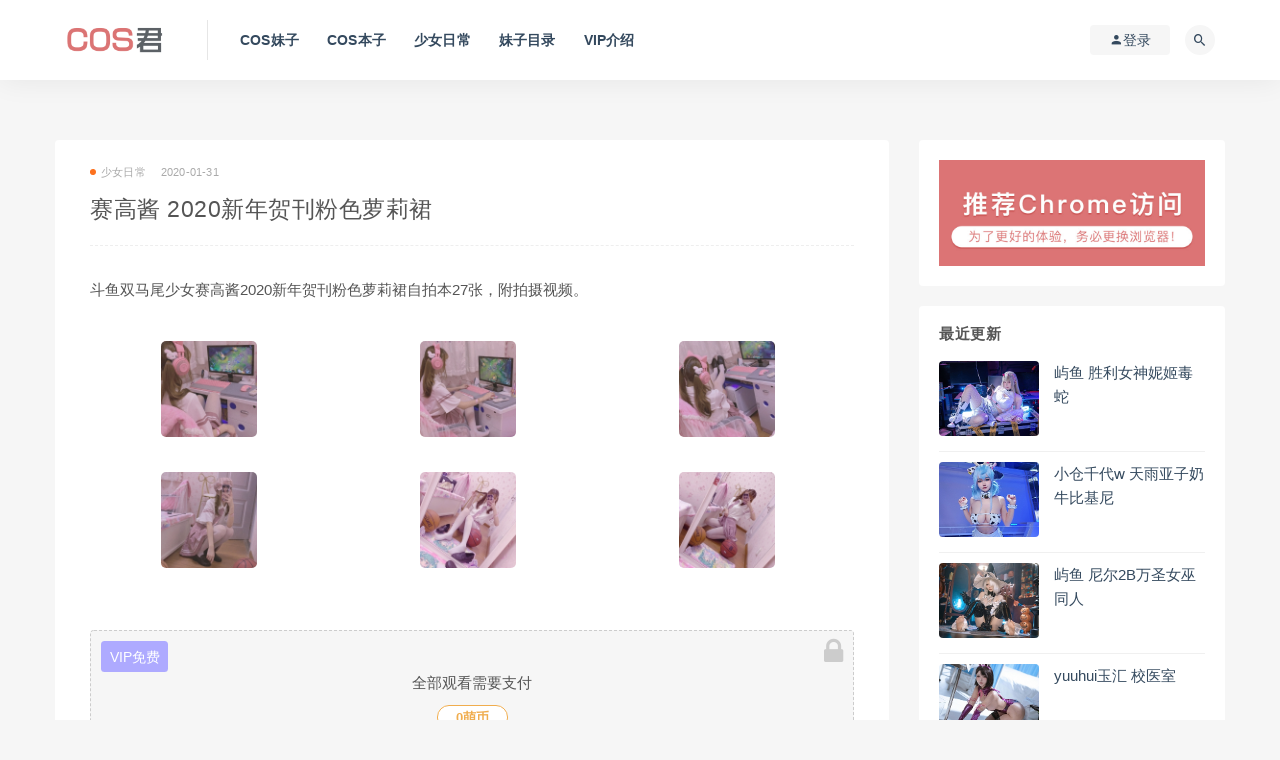

--- FILE ---
content_type: text/html; charset=UTF-8
request_url: https://www.cosjun.cn/life/136014
body_size: 9130
content:
<!DOCTYPE html>
<html lang="zh-CN">
<head>
	<meta charset="UTF-8">
	<meta http-equiv="X-UA-Compatible" content="IE=edge">
	<meta name="viewport" content="width=device-width, initial-scale=1">
	<link rel="profile" href="https://gmpg.org/xfn/11">
	<link href="https://www.cosjun.cn/wp-content/themes/ripro/assets/images/favicon/favicons.png" rel="icon">
  <title>赛高酱 2020新年贺刊粉色萝莉裙 - COS君</title>

	<meta name='robots' content='max-image-preview:large' />
<link rel='dns-prefetch' href='//www.cosjun.cn' />
<link rel='dns-prefetch' href='//s.w.org' />
<link rel='stylesheet' id='baguettebox-css-css'  href='https://www.cosjun.cn/wp-content/plugins/gallery-block-lightbox/dist/baguetteBox.min.css?ver=1.11.1' type='text/css' media='all' />
<link rel='stylesheet' id='external-css'  href='https://www.cosjun.cn/wp-content/themes/ripro/assets/css/external.css?ver=8.9.0' type='text/css' media='all' />
<link rel='stylesheet' id='sweetalert2-css'  href='https://www.cosjun.cn/wp-content/themes/ripro/assets/css/sweetalert2.min.css?ver=8.9.0' type='text/css' media='all' />
<link rel='stylesheet' id='app-css'  href='https://www.cosjun.cn/wp-content/themes/ripro/assets/css/app.css?ver=8.9.0' type='text/css' media='all' />
<link rel='stylesheet' id='diy-css'  href='https://www.cosjun.cn/wp-content/themes/ripro/assets/css/diy.css?ver=8.9.0' type='text/css' media='all' />
<script type='text/javascript' src='https://www.cosjun.cn/wp-content/themes/ripro/assets/js/jquery-2.2.4.min.js?ver=2.2.4' id='jquery-js'></script>
<script type='text/javascript' src='https://www.cosjun.cn/wp-content/themes/ripro/assets/js/plugins/sweetalert2.min.js?ver=8.9.0' id='sweetalert2-js'></script>
<meta name="keywords" content="赛高酱,少女日常">
<meta name="description" content="斗鱼双马尾少女赛高酱2020新年贺刊粉色萝莉裙自拍本27张，附拍摄视频。  ...">
	<!-- HTML5 shim, for IE6-8 support of HTML5 elements. All other JS at the end of file. -->
    <!--[if lt IE 9]>
      <script src="https://www.cosjun.cn/wp-content/themes/ripro/assets/js/html5shiv.js"></script>
      <script src="https://www.cosjun.cn/wp-content/themes/ripro/assets/js/respond.min.js"></script>
    <![endif]-->
    </head>

<body class="post-template-default single single-post postid-136014 single-format-standard  navbar-sticky sidebar-right pagination-numeric no-off-canvas">

<div class="site">
    
<header class="site-header">
      <div class="container">
      <div class="navbar">
      <div class="logo-wrapper">
              <a href="https://www.cosjun.cn/">
          <img class="logo regular tap-logo" src="https://www.cosjun.cn/wp-content/themes/ripro/assets/images/logo/logo.png" data-dark="" alt="COS君">
        </a>
            </div>
      <div class="sep"></div>
      
      <nav class="main-menu hidden-xs hidden-sm hidden-md">
        
        <ul id="menu-cos" class="nav-list u-plain-list"><li id="menu-item-362093" class="menu-item menu-item-type-custom menu-item-object-custom menu-item-362093"><a href="https://www.cosjun.cn/photo">COS妹子</a></li>
<li id="menu-item-362094" class="menu-item menu-item-type-custom menu-item-object-custom menu-item-362094"><a href="https://www.cosjun.cn/benzi">COS本子</a></li>
<li id="menu-item-362095" class="menu-item menu-item-type-custom menu-item-object-custom menu-item-362095"><a href="https://www.cosjun.cn/life">少女日常</a></li>
<li id="menu-item-544272" class="menu-item menu-item-type-post_type menu-item-object-page menu-item-544272"><a href="https://www.cosjun.cn/tags">妹子目录</a></li>
<li id="menu-item-96718" class="menu-item menu-item-type-custom menu-item-object-custom menu-item-96718"><a href="https://www.cosjun.cn/vip">VIP介绍</a></li>
</ul>      </nav>
      
      <div class="main-search">
        <form method="get" class="search-form inline" action="https://www.cosjun.cn/">
  <input type="search" class="search-field inline-field" placeholder="输入关键词，回车..." autocomplete="off" value="" name="s" required="required">
  <button type="submit" class="search-submit"><i class="mdi mdi-magnify"></i></button>
</form>        <div class="search-close navbar-button"><i class="mdi mdi-close"></i></div>
      </div>

      <div class="actions">
                  <!-- user -->
                        <div class="login-btn navbar-button"><i class="mdi mdi-account"></i> 登录</div>
                          <!-- user end -->
        <div class="search-open navbar-button"><i class="mdi mdi-magnify"></i></div>
                <div class="burger"></div>
      </div>
    </div>
      </div>
  </header>

<div class="header-gap"></div>    <div class="site-content">
    

<div class="container">
	<div class="breadcrumbs">
		</div>
	<div class="row">
		<div class="content-column col-lg-9">
			<div class="content-area">
				<main class="site-main">
					<article id="post-136014" class="article-content">
    <div class="container">
  <div class="cao_entry_header">

  <header class="entry-header">          <div class="entry-meta">
                  <span class="meta-category">
                          <a href="https://www.cosjun.cn/life" rel="category">
                  <i class="dot"></i>少女日常              </a>
                      </span>
                  <span class="meta-date">
            <a href="https://www.cosjun.cn/life/136014">
              <time datetime="2020-01-31T16:25:03+08:00">
                2020-01-31              </time>
            </a>
          </span>
                    <span class="meta-edit"></span>
        
      </div>
    
    <h1 class="entry-title">赛高酱 2020新年贺刊粉色萝莉裙</h1>  </header></div></div>  <div class="container">
    <div class="entry-wrapper">
            <div class="entry-content u-text-format u-clearfix">
        <p>斗鱼双马尾少女赛高酱2020新年贺刊粉色萝莉裙自拍本27张，附拍摄视频。<br />
<div id='gallery-2' class='gallery galleryid-136014 gallery-columns-3 gallery-size-thumbnail'><figure class='gallery-item'>
			<div class='gallery-icon portrait'>
				<a href='https://www.cosjun.cn/wp-content/uploads/2020/01/1580459008-01cf1e2a65dab02.jpg'><img width="96" height="96" src="[data-uri]" data-srcset="https://www.cosjun.cn/wp-content/uploads/2020/01/1580459008-01cf1e2a65dab02-200x200.jpg" class="lazyload attachment-thumbnail size-thumbnail" alt="赛高酱 2020新年贺刊粉色萝莉裙2" loading="lazy" /><noscript><img width="96" height="96" src="https://www.cosjun.cn/wp-content/uploads/2020/01/1580459008-01cf1e2a65dab02-200x200.jpg" class="attachment-thumbnail size-thumbnail" alt="赛高酱 2020新年贺刊粉色萝莉裙2" loading="lazy" /></noscript></a>
			</div></figure><figure class='gallery-item'>
			<div class='gallery-icon portrait'>
				<a href='https://www.cosjun.cn/wp-content/uploads/2020/01/1580459009-9c7eb10fcf575f6.jpg'><img width="96" height="96" src="[data-uri]" data-srcset="https://www.cosjun.cn/wp-content/uploads/2020/01/1580459009-9c7eb10fcf575f6-200x200.jpg" class="lazyload attachment-thumbnail size-thumbnail" alt="赛高酱 2020新年贺刊粉色萝莉裙4" loading="lazy" /><noscript><img width="96" height="96" src="https://www.cosjun.cn/wp-content/uploads/2020/01/1580459009-9c7eb10fcf575f6-200x200.jpg" class="attachment-thumbnail size-thumbnail" alt="赛高酱 2020新年贺刊粉色萝莉裙4" loading="lazy" /></noscript></a>
			</div></figure><figure class='gallery-item'>
			<div class='gallery-icon portrait'>
				<a href='https://www.cosjun.cn/wp-content/uploads/2020/01/1580459011-506d0c714667851.jpg'><img width="96" height="96" src="[data-uri]" data-srcset="https://www.cosjun.cn/wp-content/uploads/2020/01/1580459011-506d0c714667851-200x200.jpg" class="lazyload attachment-thumbnail size-thumbnail" alt="赛高酱 2020新年贺刊粉色萝莉裙10" loading="lazy" /><noscript><img width="96" height="96" src="https://www.cosjun.cn/wp-content/uploads/2020/01/1580459011-506d0c714667851-200x200.jpg" class="attachment-thumbnail size-thumbnail" alt="赛高酱 2020新年贺刊粉色萝莉裙10" loading="lazy" /></noscript></a>
			</div></figure><figure class='gallery-item'>
			<div class='gallery-icon portrait'>
				<a href='https://www.cosjun.cn/wp-content/uploads/2020/01/1580459012-4682ed6e844242a.jpg'><img width="96" height="96" src="[data-uri]" data-srcset="https://www.cosjun.cn/wp-content/uploads/2020/01/1580459012-4682ed6e844242a-200x200.jpg" class="lazyload attachment-thumbnail size-thumbnail" alt="赛高酱 2020新年贺刊粉色萝莉裙14" loading="lazy" /><noscript><img width="96" height="96" src="https://www.cosjun.cn/wp-content/uploads/2020/01/1580459012-4682ed6e844242a-200x200.jpg" class="attachment-thumbnail size-thumbnail" alt="赛高酱 2020新年贺刊粉色萝莉裙14" loading="lazy" /></noscript></a>
			</div></figure><figure class='gallery-item'>
			<div class='gallery-icon portrait'>
				<a href='https://www.cosjun.cn/wp-content/uploads/2020/01/1580459013-76f872cd19f5829.jpg'><img width="96" height="96" src="[data-uri]" data-srcset="https://www.cosjun.cn/wp-content/uploads/2020/01/1580459013-76f872cd19f5829-200x200.jpg" class="lazyload attachment-thumbnail size-thumbnail" alt="赛高酱 2020新年贺刊粉色萝莉裙17" loading="lazy" /><noscript><img width="96" height="96" src="https://www.cosjun.cn/wp-content/uploads/2020/01/1580459013-76f872cd19f5829-200x200.jpg" class="attachment-thumbnail size-thumbnail" alt="赛高酱 2020新年贺刊粉色萝莉裙17" loading="lazy" /></noscript></a>
			</div></figure><figure class='gallery-item'>
			<div class='gallery-icon portrait'>
				<a href='https://www.cosjun.cn/wp-content/uploads/2020/01/1580459015-f84c4765d6f60b5.jpg'><img width="96" height="96" src="[data-uri]" data-srcset="https://www.cosjun.cn/wp-content/uploads/2020/01/1580459015-f84c4765d6f60b5-200x200.jpg" class="lazyload attachment-thumbnail size-thumbnail" alt="赛高酱 2020新年贺刊粉色萝莉裙22" loading="lazy" /><noscript><img width="96" height="96" src="https://www.cosjun.cn/wp-content/uploads/2020/01/1580459015-f84c4765d6f60b5-200x200.jpg" class="attachment-thumbnail size-thumbnail" alt="赛高酱 2020新年贺刊粉色萝莉裙22" loading="lazy" /></noscript></a>
			</div></figure>
		</div>
<br />
<div class="content-hide-tips"><i class="fa fa-lock"></i><span class="rate label label-warning">VIP免费</span><div class="login-false">全部观看需要支付<div class="coin"><span class="label label-warning">0萌币</span></div></div><br></br><div class="pc-button"><button type="button" class="login-btn btn btn--primary"><i class="fa fa-user"></i> 登录观看</button></div></div></p>
      </div>
      <div id="pay-single-box"></div>
          <div class="entry-tags">
          <a href="https://www.cosjun.cn/tag/%e8%b5%9b%e9%ab%98%e9%85%b1" rel="tag">
        赛高酱      </a>
      </div>
<div class="article-footer">
      <div class="xshare">
      <span class="xshare-title">分享到：</span>
                 <a href="javascript:;" title="收藏文章" etap="star" data-postid="136014" class="ripro-star"><i class="fa fa-star-o"></i></a>
            <a href="" etap="share" data-share="qq" class="share-qq"><i class="fa fa-qq"></i></a>
      <a href="" etap="share" data-share="weibo" class="share-weibo"><i class="fa fa-weibo"></i></a>
        </div>
   
</div>    </div>
  </div>
</article>


  <div class="entry-navigation">
    <nav class="article-nav">
        <span class="article-nav-prev">上一篇<br><a href="https://www.cosjun.cn/life/135996" rel="prev">雪晴Astra 眼镜兔女郎</a></span>
        <span class="article-nav-next">下一篇<br><a href="https://www.cosjun.cn/life/136044" rel="next">赛高酱 2020新年双马尾草莓睡衣</a></span>
    </nav>
    
  </div>

      <!-- # 标准网格模式... -->
      <div class="related-posts-grid">
        <h4 class="u-border-title">相关推荐</h4>
        <div class="row">
                     <div class="col-6 col-sm-3 col-md-3 mt-10 mb-10">
              <article class="post">
                      <div class="entry-media">
        <div class="placeholder" style="padding-bottom: 75%;">
          <a  href="https://www.cosjun.cn/life/41172">
            <img class="lazyload" data-src="https://www.cosjun.cn/wp-content/themes/ripro/timthumb.php?src=https://www.cosjun.cn/wp-content/uploads/2019/09/1567321556-d1d99480abb61db-200x200.jpg&#038;h=225&#038;w=300&#038;zc=1&#038;a=c&#038;q=100&#038;s=1" src="[data-uri]" alt="赛高酱制服自拍小图包合集">
          </a>
                  </div>
        <div class="entry-format"><i class="fa fa-lock"></i></div>      </div>
                      <div class="entry-wrapper">
                  
  <header class="entry-header">    
    <h4 class="entry-title"><a href="https://www.cosjun.cn/life/41172" title="赛高酱制服自拍小图包合集" rel="bookmark">赛高酱制服自拍小图包合集</a></h4>  </header>                </div>
              </article>
            </div>
                      <div class="col-6 col-sm-3 col-md-3 mt-10 mb-10">
              <article class="post">
                      <div class="entry-media">
        <div class="placeholder" style="padding-bottom: 75%;">
          <a  href="https://www.cosjun.cn/life/42198">
            <img class="lazyload" data-src="https://www.cosjun.cn/wp-content/themes/ripro/timthumb.php?src=https://www.cosjun.cn/wp-content/uploads/2019/09/1567325656-1bbd432515c80ad-200x200.jpg&#038;h=225&#038;w=300&#038;zc=1&#038;a=c&#038;q=100&#038;s=1" src="[data-uri]" alt="赛高酱自拍图包合集">
          </a>
                  </div>
        <div class="entry-format"><i class="fa fa-lock"></i></div>      </div>
                      <div class="entry-wrapper">
                  
  <header class="entry-header">    
    <h4 class="entry-title"><a href="https://www.cosjun.cn/life/42198" title="赛高酱自拍图包合集" rel="bookmark">赛高酱自拍图包合集</a></h4>  </header>                </div>
              </article>
            </div>
                      <div class="col-6 col-sm-3 col-md-3 mt-10 mb-10">
              <article class="post">
                      <div class="entry-media">
        <div class="placeholder" style="padding-bottom: 75%;">
          <a  href="https://www.cosjun.cn/life/152155">
            <img class="lazyload" data-src="https://www.cosjun.cn/wp-content/themes/ripro/timthumb.php?src=https://www.cosjun.cn/wp-content/uploads/2020/03/1584341600-537488e635d5b3e-200x200.jpg&#038;h=225&#038;w=300&#038;zc=1&#038;a=c&#038;q=100&#038;s=1" src="[data-uri]" alt="赛高酱 粉色死库水">
          </a>
                  </div>
        <div class="entry-format"><i class="fa fa-lock"></i></div>      </div>
                      <div class="entry-wrapper">
                  
  <header class="entry-header">    
    <h4 class="entry-title"><a href="https://www.cosjun.cn/life/152155" title="赛高酱 粉色死库水" rel="bookmark">赛高酱 粉色死库水</a></h4>  </header>                </div>
              </article>
            </div>
                      <div class="col-6 col-sm-3 col-md-3 mt-10 mb-10">
              <article class="post">
                      <div class="entry-media">
        <div class="placeholder" style="padding-bottom: 75%;">
          <a  href="https://www.cosjun.cn/life/40497">
            <img class="lazyload" data-src="https://www.cosjun.cn/wp-content/themes/ripro/timthumb.php?src=https://www.cosjun.cn/wp-content/uploads/2019/09/1567317681-01a2ff98370ee0e-200x200.jpg&#038;h=225&#038;w=300&#038;zc=1&#038;a=c&#038;q=100&#038;s=1" src="[data-uri]" alt="小学生赛高酱比基尼泳装写真合集">
          </a>
                  </div>
        <div class="entry-format"><i class="fa fa-lock"></i></div>      </div>
                      <div class="entry-wrapper">
                  
  <header class="entry-header">    
    <h4 class="entry-title"><a href="https://www.cosjun.cn/life/40497" title="小学生赛高酱比基尼泳装写真合集" rel="bookmark">小学生赛高酱比基尼泳装写真合集</a></h4>  </header>                </div>
              </article>
            </div>
                  </div>
      </div>
    
  
				</main>
			</div>
		</div>
					<div class="sidebar-column col-lg-3">
				
<aside class="widget-area">
	<div id="media_image-2" class="widget widget_media_image"><img width="750" height="300" src="https://www.cosjun.cn/wp-content/uploads/2023/11/1700818728-958c83e0f09395a.jpg" class="image wp-image-544267  attachment-full size-full" alt="Cosjun" loading="lazy" style="max-width: 100%; height: auto;" /></div><div id="cao_widget_post-3" class="widget cao-widget-posts"><h5 class="widget-title">最近更新</h5><div class="posts"><div class="left">      <div class="entry-media">
        <div class="placeholder" style="padding-bottom: 75%;">
          <a  href="https://www.cosjun.cn/benzi/763071">
            <img class="lazyload" data-src="https://www.cosjun.cn/wp-content/themes/ripro/timthumb.php?src=https://www.cosjun.cn/wp-content/uploads/2026/01/1769090120-6d05af8642216e8.jpg&#038;h=225&#038;w=300&#038;zc=1&#038;a=c&#038;q=100&#038;s=1" src="[data-uri]" alt="屿鱼 胜利女神妮姬毒蛇">
          </a>
                  </div>
        <div class="entry-format"><i class="fa fa-lock"></i></div>      </div>
      <a href="https://www.cosjun.cn/benzi/763071" rel="bookmark" title="屿鱼 胜利女神妮姬毒蛇">屿鱼 胜利女神妮姬毒蛇</a></div><div class="left">      <div class="entry-media">
        <div class="placeholder" style="padding-bottom: 75%;">
          <a  href="https://www.cosjun.cn/benzi/763036">
            <img class="lazyload" data-src="https://www.cosjun.cn/wp-content/themes/ripro/timthumb.php?src=https://www.cosjun.cn/wp-content/uploads/2026/01/1769088715-33bc4f697255cd9.jpg&#038;h=225&#038;w=300&#038;zc=1&#038;a=c&#038;q=100&#038;s=1" src="[data-uri]" alt="小仓千代w 天雨亚子奶牛比基尼">
          </a>
                  </div>
        <div class="entry-format"><i class="fa fa-lock"></i></div>      </div>
      <a href="https://www.cosjun.cn/benzi/763036" rel="bookmark" title="小仓千代w 天雨亚子奶牛比基尼">小仓千代w 天雨亚子奶牛比基尼</a></div><div class="left">      <div class="entry-media">
        <div class="placeholder" style="padding-bottom: 75%;">
          <a  href="https://www.cosjun.cn/benzi/762964">
            <img class="lazyload" data-src="https://www.cosjun.cn/wp-content/themes/ripro/timthumb.php?src=https://www.cosjun.cn/wp-content/uploads/2026/01/1769088462-b74b29aae039706.jpg&#038;h=225&#038;w=300&#038;zc=1&#038;a=c&#038;q=100&#038;s=1" src="[data-uri]" alt="屿鱼 尼尔2B万圣女巫同人">
          </a>
                  </div>
        <div class="entry-format"><i class="fa fa-lock"></i></div>      </div>
      <a href="https://www.cosjun.cn/benzi/762964" rel="bookmark" title="屿鱼 尼尔2B万圣女巫同人">屿鱼 尼尔2B万圣女巫同人</a></div><div class="left">      <div class="entry-media">
        <div class="placeholder" style="padding-bottom: 75%;">
          <a  href="https://www.cosjun.cn/life/762835">
            <img class="lazyload" data-src="https://www.cosjun.cn/wp-content/themes/ripro/timthumb.php?src=https://www.cosjun.cn/wp-content/uploads/2026/01/1769088070-a69fd37c05da9af.jpeg&#038;h=225&#038;w=300&#038;zc=1&#038;a=c&#038;q=100&#038;s=1" src="[data-uri]" alt="yuuhui玉汇 校医室">
          </a>
                  </div>
        <div class="entry-format"><i class="fa fa-lock"></i></div>      </div>
      <a href="https://www.cosjun.cn/life/762835" rel="bookmark" title="yuuhui玉汇 校医室">yuuhui玉汇 校医室</a></div><div class="left">      <div class="entry-media">
        <div class="placeholder" style="padding-bottom: 75%;">
          <a  href="https://www.cosjun.cn/benzi/762782">
            <img class="lazyload" data-src="https://www.cosjun.cn/wp-content/themes/ripro/timthumb.php?src=https://www.cosjun.cn/wp-content/uploads/2026/01/1769086343-c7228d3791d483c.jpg&#038;h=225&#038;w=300&#038;zc=1&#038;a=c&#038;q=100&#038;s=1" src="[data-uri]" alt="屿鱼 碧蓝航线爱宕狼人">
          </a>
                  </div>
        <div class="entry-format"><i class="fa fa-lock"></i></div>      </div>
      <a href="https://www.cosjun.cn/benzi/762782" rel="bookmark" title="屿鱼 碧蓝航线爱宕狼人">屿鱼 碧蓝航线爱宕狼人</a></div><div class="left">      <div class="entry-media">
        <div class="placeholder" style="padding-bottom: 75%;">
          <a  href="https://www.cosjun.cn/benzi/762746">
            <img class="lazyload" data-src="https://www.cosjun.cn/wp-content/themes/ripro/timthumb.php?src=https://www.cosjun.cn/wp-content/uploads/2026/01/1769003601-7673a00fe67c86f.jpg&#038;h=225&#038;w=300&#038;zc=1&#038;a=c&#038;q=100&#038;s=1" src="[data-uri]" alt="矢量鱼 蔚蓝档案空崎日奈连衣裙">
          </a>
                  </div>
        <div class="entry-format"><i class="fa fa-lock"></i></div>      </div>
      <a href="https://www.cosjun.cn/benzi/762746" rel="bookmark" title="矢量鱼 蔚蓝档案空崎日奈连衣裙">矢量鱼 蔚蓝档案空崎日奈连衣裙</a></div></div></div><div id="tag_cloud-3" class="widget widget_tag_cloud"><h5 class="widget-title">目录</h5><div class="tagcloud"><a href="https://www.cosjun.cn/tag/bambi-jesuis" class="tag-cloud-link tag-link-419 tag-link-position-1" style="font-size: 12.8125pt;" aria-label="bambi jesuis (131个项目)">bambi jesuis</a>
<a href="https://www.cosjun.cn/tag/byoru" class="tag-cloud-link tag-link-441 tag-link-position-2" style="font-size: 9.3125pt;" aria-label="Byoru (90个项目)">Byoru</a>
<a href="https://www.cosjun.cn/tag/elyee%e5%ad%90" class="tag-cloud-link tag-link-354 tag-link-position-3" style="font-size: 9.09375pt;" aria-label="ElyEE子 (89个项目)">ElyEE子</a>
<a href="https://www.cosjun.cn/tag/g44%e4%b8%8d%e4%bc%9a%e5%8f%97%e4%bc%a4" class="tag-cloud-link tag-link-485 tag-link-position-4" style="font-size: 9.09375pt;" aria-label="G44不会受伤 (89个项目)">G44不会受伤</a>
<a href="https://www.cosjun.cn/tag/haneame" class="tag-cloud-link tag-link-235 tag-link-position-5" style="font-size: 20.25pt;" aria-label="HaneAme (286个项目)">HaneAme</a>
<a href="https://www.cosjun.cn/tag/natsuko_%e5%a4%8f%e5%a4%8f%e5%ad%90" class="tag-cloud-link tag-link-591 tag-link-position-6" style="font-size: 9.09375pt;" aria-label="Natsuko_夏夏子 (88个项目)">Natsuko_夏夏子</a>
<a href="https://www.cosjun.cn/tag/nyako%e5%96%b5%e5%ad%90" class="tag-cloud-link tag-link-156 tag-link-position-7" style="font-size: 10.1875pt;" aria-label="nyako喵子 (98个项目)">nyako喵子</a>
<a href="https://www.cosjun.cn/tag/rioko%e5%87%89%e5%87%89%e5%ad%90" class="tag-cloud-link tag-link-290 tag-link-position-8" style="font-size: 12.375pt;" aria-label="rioko凉凉子 (126个项目)">rioko凉凉子</a>
<a href="https://www.cosjun.cn/tag/yuuhui%e7%8e%89%e6%b1%87" class="tag-cloud-link tag-link-561 tag-link-position-9" style="font-size: 13.03125pt;" aria-label="yuuhui玉汇 (134个项目)">yuuhui玉汇</a>
<a href="https://www.cosjun.cn/tag/%e4%b8%8d%e5%91%86%e7%8c%ab" class="tag-cloud-link tag-link-342 tag-link-position-10" style="font-size: 8.4375pt;" aria-label="不呆猫 (83个项目)">不呆猫</a>
<a href="https://www.cosjun.cn/tag/%e4%b8%9d%e8%a2%9c%e8%90%9d%e8%8e%89" class="tag-cloud-link tag-link-164 tag-link-position-11" style="font-size: 8pt;" aria-label="丝袜萝莉 (79个项目)">丝袜萝莉</a>
<a href="https://www.cosjun.cn/tag/%e4%b9%9d%e6%9b%b2jean" class="tag-cloud-link tag-link-218 tag-link-position-12" style="font-size: 8pt;" aria-label="九曲Jean (79个项目)">九曲Jean</a>
<a href="https://www.cosjun.cn/tag/%e4%ba%8c%e4%bd%90nisa" class="tag-cloud-link tag-link-216 tag-link-position-13" style="font-size: 14.125pt;" aria-label="二佐Nisa (149个项目)">二佐Nisa</a>
<a href="https://www.cosjun.cn/tag/%e4%ba%91%e6%ba%aa%e6%ba%aa" class="tag-cloud-link tag-link-567 tag-link-position-14" style="font-size: 11.9375pt;" aria-label="云溪溪 (119个项目)">云溪溪</a>
<a href="https://www.cosjun.cn/tag/%e5%85%94%e5%a5%b3%e9%83%8e" class="tag-cloud-link tag-link-14 tag-link-position-15" style="font-size: 9.53125pt;" aria-label="兔女郎 (92个项目)">兔女郎</a>
<a href="https://www.cosjun.cn/tag/%e5%8d%8a%e5%8d%8a%e5%ad%90" class="tag-cloud-link tag-link-250 tag-link-position-16" style="font-size: 8.875pt;" aria-label="半半子 (86个项目)">半半子</a>
<a href="https://www.cosjun.cn/tag/%e5%a5%88%e6%b1%90%e9%85%b1nice" class="tag-cloud-link tag-link-365 tag-link-position-17" style="font-size: 12.375pt;" aria-label="奈汐酱nice (124个项目)">奈汐酱nice</a>
<a href="https://www.cosjun.cn/tag/%e5%a5%b3%e4%bb%86%e8%a3%85" class="tag-cloud-link tag-link-25 tag-link-position-18" style="font-size: 10.40625pt;" aria-label="女仆装 (102个项目)">女仆装</a>
<a href="https://www.cosjun.cn/tag/%e5%b0%8f%e4%bb%93%e5%8d%83%e4%bb%a3" class="tag-cloud-link tag-link-281 tag-link-position-19" style="font-size: 10.1875pt;" aria-label="小仓千代 (98个项目)">小仓千代</a>
<a href="https://www.cosjun.cn/tag/%e5%be%a1%e5%a7%90" class="tag-cloud-link tag-link-113 tag-link-position-20" style="font-size: 11.5pt;" aria-label="御姐 (113个项目)">御姐</a>
<a href="https://www.cosjun.cn/tag/%e6%8a%96%e5%a8%98%e5%88%a9%e4%b8%96" class="tag-cloud-link tag-link-221 tag-link-position-21" style="font-size: 15.21875pt;" aria-label="抖娘利世 (169个项目)">抖娘利世</a>
<a href="https://www.cosjun.cn/tag/%e6%97%a5%e5%a5%88%e5%a8%87" class="tag-cloud-link tag-link-217 tag-link-position-22" style="font-size: 17.84375pt;" aria-label="日奈娇 (225个项目)">日奈娇</a>
<a href="https://www.cosjun.cn/tag/%e6%98%9f%e4%b9%8b%e8%bf%9f%e8%bf%9f" class="tag-cloud-link tag-link-150 tag-link-position-23" style="font-size: 20.90625pt;" aria-label="星之迟迟 (305个项目)">星之迟迟</a>
<a href="https://www.cosjun.cn/tag/%e6%a1%9c%e4%ba%95%e5%ae%81%e5%ae%81" class="tag-cloud-link tag-link-465 tag-link-position-24" style="font-size: 13.25pt;" aria-label="桜井宁宁 (138个项目)">桜井宁宁</a>
<a href="https://www.cosjun.cn/tag/%e6%a1%9c%e6%a1%83%e5%96%b5" class="tag-cloud-link tag-link-231 tag-link-position-25" style="font-size: 12.8125pt;" aria-label="桜桃喵 (132个项目)">桜桃喵</a>
<a href="https://www.cosjun.cn/tag/%e6%b0%b4%e6%b7%bcaqua" class="tag-cloud-link tag-link-295 tag-link-position-26" style="font-size: 18.28125pt;" aria-label="水淼aqua (235个项目)">水淼aqua</a>
<a href="https://www.cosjun.cn/tag/%e6%b4%9b%e7%92%83lolisama" class="tag-cloud-link tag-link-466 tag-link-position-27" style="font-size: 11.5pt;" aria-label="洛璃LoLiSAMA (115个项目)">洛璃LoLiSAMA</a>
<a href="https://www.cosjun.cn/tag/%e6%b8%85%e6%b0%b4%e7%94%b1%e4%b9%83" class="tag-cloud-link tag-link-344 tag-link-position-28" style="font-size: 8.875pt;" aria-label="清水由乃 (86个项目)">清水由乃</a>
<a href="https://www.cosjun.cn/tag/%e7%93%9c%e5%b8%8c%e9%85%b1" class="tag-cloud-link tag-link-265 tag-link-position-29" style="font-size: 8.4375pt;" aria-label="瓜希酱 (83个项目)">瓜希酱</a>
<a href="https://www.cosjun.cn/tag/%e7%96%af%e7%8c%abss" class="tag-cloud-link tag-link-245 tag-link-position-30" style="font-size: 11.71875pt;" aria-label="疯猫ss (116个项目)">疯猫ss</a>
<a href="https://www.cosjun.cn/tag/%e7%99%bd%e4%b8%9d%e8%90%9d%e8%8e%89" class="tag-cloud-link tag-link-169 tag-link-position-31" style="font-size: 8.65625pt;" aria-label="白丝萝莉 (85个项目)">白丝萝莉</a>
<a href="https://www.cosjun.cn/tag/%e7%99%bd%e9%93%b681" class="tag-cloud-link tag-link-147 tag-link-position-32" style="font-size: 12.375pt;" aria-label="白银81 (126个项目)">白银81</a>
<a href="https://www.cosjun.cn/tag/%e7%a5%9e%e6%a5%bd%e5%9d%82%e7%9c%9f%e5%86%ac" class="tag-cloud-link tag-link-143 tag-link-position-33" style="font-size: 17.1875pt;" aria-label="神楽坂真冬 (208个项目)">神楽坂真冬</a>
<a href="https://www.cosjun.cn/tag/%e7%a7%8b%e5%92%8c%e6%9f%af%e5%9f%ba" class="tag-cloud-link tag-link-511 tag-link-position-34" style="font-size: 11.5pt;" aria-label="秋和柯基 (115个项目)">秋和柯基</a>
<a href="https://www.cosjun.cn/tag/%e8%9c%9c%e6%b1%81%e7%8c%ab%e8%a3%98" class="tag-cloud-link tag-link-228 tag-link-position-35" style="font-size: 11.28125pt;" aria-label="蜜汁猫裘 (112个项目)">蜜汁猫裘</a>
<a href="https://www.cosjun.cn/tag/%e8%a0%a2%e6%b2%ab%e6%b2%ab" class="tag-cloud-link tag-link-264 tag-link-position-36" style="font-size: 22pt;" aria-label="蠢沫沫 (347个项目)">蠢沫沫</a>
<a href="https://www.cosjun.cn/tag/%e8%bd%a9%e8%90%a7%e5%ad%a6%e5%a7%90" class="tag-cloud-link tag-link-540 tag-link-position-37" style="font-size: 11.0625pt;" aria-label="轩萧学姐 (109个项目)">轩萧学姐</a>
<a href="https://www.cosjun.cn/tag/%e8%bf%87%e6%9c%9f%e7%b1%b3%e7%ba%bf%e7%ba%bf%e5%96%b5" class="tag-cloud-link tag-link-146 tag-link-position-38" style="font-size: 13.03125pt;" aria-label="过期米线线喵 (135个项目)">过期米线线喵</a>
<a href="https://www.cosjun.cn/tag/%e9%98%bf%e5%8c%85%e4%b9%9f%e6%98%af%e5%85%94%e5%a8%98" class="tag-cloud-link tag-link-479 tag-link-position-39" style="font-size: 9.09375pt;" aria-label="阿包也是兔娘 (88个项目)">阿包也是兔娘</a>
<a href="https://www.cosjun.cn/tag/%e9%9b%aa%e6%99%b4astra" class="tag-cloud-link tag-link-355 tag-link-position-40" style="font-size: 9.96875pt;" aria-label="雪晴Astra (96个项目)">雪晴Astra</a>
<a href="https://www.cosjun.cn/tag/%e9%9b%af%e5%a6%b9%e4%b8%8d%e8%ae%b2%e9%81%93%e7%90%86" class="tag-cloud-link tag-link-153 tag-link-position-41" style="font-size: 13.03125pt;" aria-label="雯妹不讲道理 (133个项目)">雯妹不讲道理</a>
<a href="https://www.cosjun.cn/tag/%e9%9c%9c%e6%9c%88shimo" class="tag-cloud-link tag-link-337 tag-link-position-42" style="font-size: 9.3125pt;" aria-label="霜月shimo (90个项目)">霜月shimo</a>
<a href="https://www.cosjun.cn/tag/%e9%9d%a2%e9%a5%bc%e4%bb%99%e5%84%bf" class="tag-cloud-link tag-link-210 tag-link-position-43" style="font-size: 10.84375pt;" aria-label="面饼仙儿 (107个项目)">面饼仙儿</a>
<a href="https://www.cosjun.cn/tag/%e9%ba%bb%e8%8a%b1%e9%ba%bb%e8%8a%b1%e9%85%b1" class="tag-cloud-link tag-link-268 tag-link-position-44" style="font-size: 10.84375pt;" aria-label="麻花麻花酱 (107个项目)">麻花麻花酱</a>
<a href="https://www.cosjun.cn/tag/%e9%ba%bb%e8%be%a3%e5%91%b3%e7%9a%84%e5%a5%b6%e6%a1%83%e6%a1%83" class="tag-cloud-link tag-link-558 tag-link-position-45" style="font-size: 11.9375pt;" aria-label="麻辣味的奶桃桃 (119个项目)">麻辣味的奶桃桃</a></div>
</div></aside>			</div>
			</div>
</div>


</div><!-- end sitecoent --> 

	
	<footer class="site-footer">
		<div class="container">
			
												  <div class="site-info">
			    © 2020 COS君. All rights reserved
			    
			  </div>
					</div>
	</footer>
	
<div class="rollbar">
	
	
		
	
	
	    <div class="rollbar-item" etap="to_full" title="全屏页面"><i class="fa fa-arrows-alt"></i></div>
	<div class="rollbar-item" etap="to_top" title="返回顶部"><i class="fa fa-angle-up"></i></div>
</div>

<div class="dimmer"></div>

    <div id="popup-signup" class="popup-signup fade" style="display: none;">
    <div class="register-login-modal" role="document">
        <div class="modal-content">
            <div class="modal-body">
                <img class="popup-logo" src="https://www.cosjun.cn/wp-content/themes/ripro/assets/images/logo/logo.png" data-dark="https://www.cosjun.cn/wp-content/themes/ripro/assets/images/logo/logo.png" alt="COS君">
                    <!-- Nav tabs -->
                    <ul class="nav nav-tabs">
                        <li class="active"><a href="#login" data-toggle="login">登录</a>
                        </li>
                        <li><a href="#signup" data-toggle="signup">注册</a>
                        </li>
                    </ul>
                    <!-- Tab panes -->
                    <div class="tab-content">
                        <div class="tab-pane fade in active" id="login">
                            <div class="signup-form-container text-center">
                                <form class="mb-0">
                                                                                                                <div class="form-group">
                                            <input type="text" class="form-control" name="username" placeholder="*用户名或邮箱">
                                        </div>
                                        <div class="form-group">
                                            <input type="password" class="form-control" name="password" placeholder="*密码">
                                        </div>
                                        <button type="button" class="go-login btn btn--primary btn--block"><i class="fa fa-bullseye"></i> 安全登录</button> 
                                        <!-- <a href="#" class="forget-password">忘记密码?</a> -->
                                                                    </form>
                                <!-- form  end -->
                            </div>
                            <!-- .signup-form end -->
                        </div>
                        <div class="tab-pane fade in" id="signup">
                            <form class="mb-0">
                                                                                                    <div class="form-group">
                                        <input type="text" class="form-control" name="user_name" placeholder="输入英文用户名">
                                    </div>
                                    <!-- .form-group end -->
                                    <div class="form-group">
                                        <input type="email" class="form-control" name="user_email" placeholder="建议绑定qq邮箱">
                                    </div>
                                    <!-- .form-group end -->
                                    <div class="form-group">
                                        <input type="password" class="form-control" name="user_pass" placeholder="密码最小长度为6">
                                    </div>
                                    <div class="form-group">
                                        <input type="password" class="form-control" name="user_pass2" placeholder="再次输入密码">
                                    </div>
                                                                        <button type="button" class="go-register btn btn--primary btn--block"><i class="fa fa-bullseye"></i> 立即注册</button>
                                                                
                            </form>
                            <!-- form  end -->
                        </div>
                    </div>
                    <a target="_blank" href="https://www.cosjun.cn/wp-login.php?action=lostpassword" class="rest-password">忘记密码？</a>
            </div>
            <!-- /.modal-content -->
        </div>
        <!-- /.modal-dialog -->
    </div>
    <!-- /.modal -->
</div>


<div class="off-canvas">
  <div class="canvas-close"><i class="mdi mdi-close"></i></div>
  <div class="logo-wrapper">
      <a href="https://www.cosjun.cn/">
      <img class="logo regular" src="https://www.cosjun.cn/wp-content/themes/ripro/assets/images/logo/logo.png" alt="COS君">
    </a>
    </div>
  <div class="mobile-menu hidden-lg hidden-xl"></div>
  <aside class="widget-area">
      </aside>
</div>


<script type='text/javascript' src='https://www.cosjun.cn/wp-content/plugins/gallery-block-lightbox/dist/baguetteBox.min.js?ver=1.11.1' id='baguettebox-js'></script>
<script type='text/javascript' id='baguettebox-js-after'>
window.addEventListener("load", function() {baguetteBox.run(".wp-block-gallery,:not(.wp-block-gallery)>.wp-block-image,.wp-block-media-text__media,.gallery,.wp-block-coblocks-gallery-masonry,.wp-block-coblocks-gallery-stacked,.wp-block-coblocks-gallery-collage,.wp-block-coblocks-gallery-offset,.wp-block-coblocks-gallery-stacked",{captions:function(t){var e=t.parentElement.classList.contains("wp-block-image")||t.parentElement.classList.contains("wp-block-media-text__media")?t.parentElement.querySelector("figcaption"):t.parentElement.parentElement.querySelector("figcaption,dd");return!!e&&e.innerHTML},filter:/.+\.(gif|jpe?g|png|webp|svg|avif|heif|heic|tif?f|)($|\?)/i});});
</script>
<script type='text/javascript' src='https://www.cosjun.cn/wp-content/themes/ripro/assets/js/plugins.js?ver=8.9.0' id='plugins-js'></script>
<script type='text/javascript' id='app-js-extra'>
/* <![CDATA[ */
var caozhuti = {"site_name":"COS\u541b","home_url":"https:\/\/www.cosjun.cn","ajaxurl":"https:\/\/www.cosjun.cn\/wp-admin\/admin-ajax.php","is_singular":"1","tencent_captcha":{"is":"","appid":""},"infinite_load":"\u52a0\u8f7d\u66f4\u591a","infinite_loading":"<i class=\"fa fa-spinner fa-spin\"><\/i> \u52a0\u8f7d\u4e2d...","site_notice":{"is":"0","color":"rgb(33, 150, 243)","html":"<div class=\"notify-content\"><h3>RiPro\u6700\u65b0\u7248\u672c\u66f4\u65b0\u65e5\u5fd7<\/h3><div>\u8fd9\u662f\u4e00\u6761\u7f51\u7ad9\u516c\u544a\uff0c\u53ef\u5728\u540e\u53f0\u5f00\u542f\u6216\u5173\u95ed\uff0c\u53ef\u81ea\u5b9a\u4e49\u80cc\u666f\u989c\u8272\uff0c\u6807\u9898\uff0c\u5185\u5bb9\uff0c\u7528\u6237\u9996\u6b21\u6253\u5f00\u5173\u95ed\u540e\u4e0d\u518d\u91cd\u590d\u5f39\u51fa\uff0c\u6b64\u5904\u53ef\u4f7f\u7528html\u6807\u7b7e...<\/div><\/div>"},"pay_type_html":{"html":"<div class=\"pay-button-box\"><div class=\"pay-item\" id=\"weixinpay\" data-type=\"5\"><i class=\"weixinpay\"><\/i><span>\u5fae\u4fe1\u652f\u4ed8<\/span><\/div><\/div><p style=\"font-size: 13px; padding: 0; margin: 0;\">\u514d\u8d39\u6216VIP\u514d\u8d39\u8d44\u6e90\u4ec5\u9650\u4f59\u989d\u652f\u4ed8<\/p>","alipay":0,"weixinpay":5}};
/* ]]> */
</script>
<script type='text/javascript' src='https://www.cosjun.cn/wp-content/themes/ripro/assets/js/app.js?ver=8.9.0' id='app-js'></script>
<script type='text/javascript' src='https://www.cosjun.cn/wp-includes/js/comment-reply.min.js?ver=5.8.4' id='comment-reply-js'></script>

</body>
</html><!--
Performance optimized by Redis Object Cache. Learn more: https://wprediscache.com

Retrieved 2689 objects (202 KB) from Redis using PhpRedis (v5.3.4).
-->
